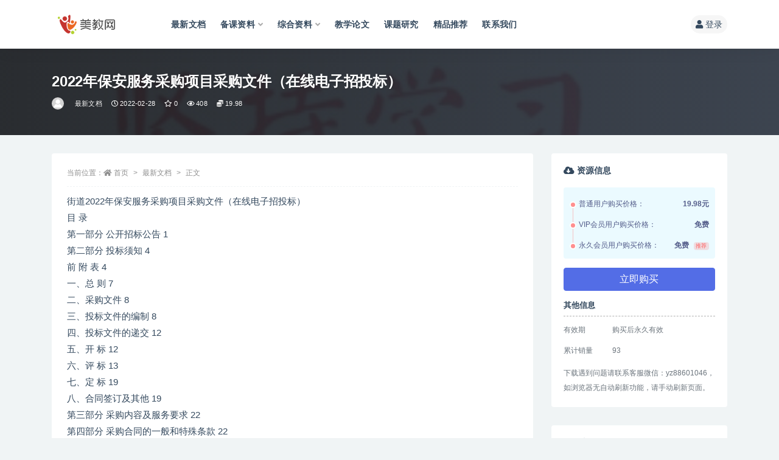

--- FILE ---
content_type: text/html; charset=UTF-8
request_url: https://www.hxzzy.cn/994.html
body_size: 15202
content:
<!doctype html>
<html lang="zh-Hans">
<head>
	<meta http-equiv="Content-Type" content="text/html; charset=UTF-8">
	<meta name="viewport" content="width=device-width, initial-scale=1, minimum-scale=1, maximum-scale=1">
	<link rel="profile" href="https://gmpg.org/xfn/11">
	<script>
var _hmt = _hmt || [];
(function() {
  var hm = document.createElement("script");
  hm.src = "https://hm.baidu.com/hm.js?e2d030f31ca125a18ed1550536a9d5fb";
  var s = document.getElementsByTagName("script")[0]; 
  s.parentNode.insertBefore(hm, s);
})();
</script>

	<title>2022年保安服务采购项目采购文件（在线电子招投标）-美教网-卓源信息技术中心</title>
<meta name='robots' content='max-image-preview:large' />
<link href="http://www.hxzzy.cn/wp-content/themes/ripro-v2-2/assets/img/favicon.png" rel="icon">
<meta name="keywords" content="最新文档,">
<meta name="description" content="街道2022年保安服务采购项目采购文件（在线电子招投标） 目 录 第一部分 公开招标公告 1 第二部分 投标须知 4 前 附 表 4 一、总 则 7 二、采购文件 8 三、投标文件的编制 8 四、投标文件的递交 12 五、开 标 12 六、">
<meta property="og:title" content="2022年保安服务采购项目采购文件（在线电子招投标）">
<meta property="og:description" content="街道2022年保安服务采购项目采购文件（在线电子招投标） 目 录 第一部分 公开招标公告 1 第二部分 投标须知 4 前 附 表 4 一、总 则 7 二、采购文件 8 三、投标文件的编制 8 四、投标文件的递交 12 五、开 标 12 六、">
<meta property="og:type" content="article">
<meta property="og:url" content="https://www.hxzzy.cn/994.html">
<meta property="og:site_name" content="美教网-卓源信息技术中心">
<meta property="og:image" content="https://hxzzy-1252315362.cos.ap-nanjing.myqcloud.com/2022/11/20221101164046-300x200.png">
<style id='wp-img-auto-sizes-contain-inline-css'>
img:is([sizes=auto i],[sizes^="auto," i]){contain-intrinsic-size:3000px 1500px}
/*# sourceURL=wp-img-auto-sizes-contain-inline-css */
</style>
<style id='wp-block-library-inline-css'>
:root{--wp-block-synced-color:#7a00df;--wp-block-synced-color--rgb:122,0,223;--wp-bound-block-color:var(--wp-block-synced-color);--wp-editor-canvas-background:#ddd;--wp-admin-theme-color:#007cba;--wp-admin-theme-color--rgb:0,124,186;--wp-admin-theme-color-darker-10:#006ba1;--wp-admin-theme-color-darker-10--rgb:0,107,160.5;--wp-admin-theme-color-darker-20:#005a87;--wp-admin-theme-color-darker-20--rgb:0,90,135;--wp-admin-border-width-focus:2px}@media (min-resolution:192dpi){:root{--wp-admin-border-width-focus:1.5px}}.wp-element-button{cursor:pointer}:root .has-very-light-gray-background-color{background-color:#eee}:root .has-very-dark-gray-background-color{background-color:#313131}:root .has-very-light-gray-color{color:#eee}:root .has-very-dark-gray-color{color:#313131}:root .has-vivid-green-cyan-to-vivid-cyan-blue-gradient-background{background:linear-gradient(135deg,#00d084,#0693e3)}:root .has-purple-crush-gradient-background{background:linear-gradient(135deg,#34e2e4,#4721fb 50%,#ab1dfe)}:root .has-hazy-dawn-gradient-background{background:linear-gradient(135deg,#faaca8,#dad0ec)}:root .has-subdued-olive-gradient-background{background:linear-gradient(135deg,#fafae1,#67a671)}:root .has-atomic-cream-gradient-background{background:linear-gradient(135deg,#fdd79a,#004a59)}:root .has-nightshade-gradient-background{background:linear-gradient(135deg,#330968,#31cdcf)}:root .has-midnight-gradient-background{background:linear-gradient(135deg,#020381,#2874fc)}:root{--wp--preset--font-size--normal:16px;--wp--preset--font-size--huge:42px}.has-regular-font-size{font-size:1em}.has-larger-font-size{font-size:2.625em}.has-normal-font-size{font-size:var(--wp--preset--font-size--normal)}.has-huge-font-size{font-size:var(--wp--preset--font-size--huge)}.has-text-align-center{text-align:center}.has-text-align-left{text-align:left}.has-text-align-right{text-align:right}.has-fit-text{white-space:nowrap!important}#end-resizable-editor-section{display:none}.aligncenter{clear:both}.items-justified-left{justify-content:flex-start}.items-justified-center{justify-content:center}.items-justified-right{justify-content:flex-end}.items-justified-space-between{justify-content:space-between}.screen-reader-text{border:0;clip-path:inset(50%);height:1px;margin:-1px;overflow:hidden;padding:0;position:absolute;width:1px;word-wrap:normal!important}.screen-reader-text:focus{background-color:#ddd;clip-path:none;color:#444;display:block;font-size:1em;height:auto;left:5px;line-height:normal;padding:15px 23px 14px;text-decoration:none;top:5px;width:auto;z-index:100000}html :where(.has-border-color){border-style:solid}html :where([style*=border-top-color]){border-top-style:solid}html :where([style*=border-right-color]){border-right-style:solid}html :where([style*=border-bottom-color]){border-bottom-style:solid}html :where([style*=border-left-color]){border-left-style:solid}html :where([style*=border-width]){border-style:solid}html :where([style*=border-top-width]){border-top-style:solid}html :where([style*=border-right-width]){border-right-style:solid}html :where([style*=border-bottom-width]){border-bottom-style:solid}html :where([style*=border-left-width]){border-left-style:solid}html :where(img[class*=wp-image-]){height:auto;max-width:100%}:where(figure){margin:0 0 1em}html :where(.is-position-sticky){--wp-admin--admin-bar--position-offset:var(--wp-admin--admin-bar--height,0px)}@media screen and (max-width:600px){html :where(.is-position-sticky){--wp-admin--admin-bar--position-offset:0px}}

/*# sourceURL=wp-block-library-inline-css */
</style><style id='global-styles-inline-css'>
:root{--wp--preset--aspect-ratio--square: 1;--wp--preset--aspect-ratio--4-3: 4/3;--wp--preset--aspect-ratio--3-4: 3/4;--wp--preset--aspect-ratio--3-2: 3/2;--wp--preset--aspect-ratio--2-3: 2/3;--wp--preset--aspect-ratio--16-9: 16/9;--wp--preset--aspect-ratio--9-16: 9/16;--wp--preset--color--black: #000000;--wp--preset--color--cyan-bluish-gray: #abb8c3;--wp--preset--color--white: #ffffff;--wp--preset--color--pale-pink: #f78da7;--wp--preset--color--vivid-red: #cf2e2e;--wp--preset--color--luminous-vivid-orange: #ff6900;--wp--preset--color--luminous-vivid-amber: #fcb900;--wp--preset--color--light-green-cyan: #7bdcb5;--wp--preset--color--vivid-green-cyan: #00d084;--wp--preset--color--pale-cyan-blue: #8ed1fc;--wp--preset--color--vivid-cyan-blue: #0693e3;--wp--preset--color--vivid-purple: #9b51e0;--wp--preset--gradient--vivid-cyan-blue-to-vivid-purple: linear-gradient(135deg,rgb(6,147,227) 0%,rgb(155,81,224) 100%);--wp--preset--gradient--light-green-cyan-to-vivid-green-cyan: linear-gradient(135deg,rgb(122,220,180) 0%,rgb(0,208,130) 100%);--wp--preset--gradient--luminous-vivid-amber-to-luminous-vivid-orange: linear-gradient(135deg,rgb(252,185,0) 0%,rgb(255,105,0) 100%);--wp--preset--gradient--luminous-vivid-orange-to-vivid-red: linear-gradient(135deg,rgb(255,105,0) 0%,rgb(207,46,46) 100%);--wp--preset--gradient--very-light-gray-to-cyan-bluish-gray: linear-gradient(135deg,rgb(238,238,238) 0%,rgb(169,184,195) 100%);--wp--preset--gradient--cool-to-warm-spectrum: linear-gradient(135deg,rgb(74,234,220) 0%,rgb(151,120,209) 20%,rgb(207,42,186) 40%,rgb(238,44,130) 60%,rgb(251,105,98) 80%,rgb(254,248,76) 100%);--wp--preset--gradient--blush-light-purple: linear-gradient(135deg,rgb(255,206,236) 0%,rgb(152,150,240) 100%);--wp--preset--gradient--blush-bordeaux: linear-gradient(135deg,rgb(254,205,165) 0%,rgb(254,45,45) 50%,rgb(107,0,62) 100%);--wp--preset--gradient--luminous-dusk: linear-gradient(135deg,rgb(255,203,112) 0%,rgb(199,81,192) 50%,rgb(65,88,208) 100%);--wp--preset--gradient--pale-ocean: linear-gradient(135deg,rgb(255,245,203) 0%,rgb(182,227,212) 50%,rgb(51,167,181) 100%);--wp--preset--gradient--electric-grass: linear-gradient(135deg,rgb(202,248,128) 0%,rgb(113,206,126) 100%);--wp--preset--gradient--midnight: linear-gradient(135deg,rgb(2,3,129) 0%,rgb(40,116,252) 100%);--wp--preset--font-size--small: 13px;--wp--preset--font-size--medium: 20px;--wp--preset--font-size--large: 36px;--wp--preset--font-size--x-large: 42px;--wp--preset--spacing--20: 0.44rem;--wp--preset--spacing--30: 0.67rem;--wp--preset--spacing--40: 1rem;--wp--preset--spacing--50: 1.5rem;--wp--preset--spacing--60: 2.25rem;--wp--preset--spacing--70: 3.38rem;--wp--preset--spacing--80: 5.06rem;--wp--preset--shadow--natural: 6px 6px 9px rgba(0, 0, 0, 0.2);--wp--preset--shadow--deep: 12px 12px 50px rgba(0, 0, 0, 0.4);--wp--preset--shadow--sharp: 6px 6px 0px rgba(0, 0, 0, 0.2);--wp--preset--shadow--outlined: 6px 6px 0px -3px rgb(255, 255, 255), 6px 6px rgb(0, 0, 0);--wp--preset--shadow--crisp: 6px 6px 0px rgb(0, 0, 0);}:where(.is-layout-flex){gap: 0.5em;}:where(.is-layout-grid){gap: 0.5em;}body .is-layout-flex{display: flex;}.is-layout-flex{flex-wrap: wrap;align-items: center;}.is-layout-flex > :is(*, div){margin: 0;}body .is-layout-grid{display: grid;}.is-layout-grid > :is(*, div){margin: 0;}:where(.wp-block-columns.is-layout-flex){gap: 2em;}:where(.wp-block-columns.is-layout-grid){gap: 2em;}:where(.wp-block-post-template.is-layout-flex){gap: 1.25em;}:where(.wp-block-post-template.is-layout-grid){gap: 1.25em;}.has-black-color{color: var(--wp--preset--color--black) !important;}.has-cyan-bluish-gray-color{color: var(--wp--preset--color--cyan-bluish-gray) !important;}.has-white-color{color: var(--wp--preset--color--white) !important;}.has-pale-pink-color{color: var(--wp--preset--color--pale-pink) !important;}.has-vivid-red-color{color: var(--wp--preset--color--vivid-red) !important;}.has-luminous-vivid-orange-color{color: var(--wp--preset--color--luminous-vivid-orange) !important;}.has-luminous-vivid-amber-color{color: var(--wp--preset--color--luminous-vivid-amber) !important;}.has-light-green-cyan-color{color: var(--wp--preset--color--light-green-cyan) !important;}.has-vivid-green-cyan-color{color: var(--wp--preset--color--vivid-green-cyan) !important;}.has-pale-cyan-blue-color{color: var(--wp--preset--color--pale-cyan-blue) !important;}.has-vivid-cyan-blue-color{color: var(--wp--preset--color--vivid-cyan-blue) !important;}.has-vivid-purple-color{color: var(--wp--preset--color--vivid-purple) !important;}.has-black-background-color{background-color: var(--wp--preset--color--black) !important;}.has-cyan-bluish-gray-background-color{background-color: var(--wp--preset--color--cyan-bluish-gray) !important;}.has-white-background-color{background-color: var(--wp--preset--color--white) !important;}.has-pale-pink-background-color{background-color: var(--wp--preset--color--pale-pink) !important;}.has-vivid-red-background-color{background-color: var(--wp--preset--color--vivid-red) !important;}.has-luminous-vivid-orange-background-color{background-color: var(--wp--preset--color--luminous-vivid-orange) !important;}.has-luminous-vivid-amber-background-color{background-color: var(--wp--preset--color--luminous-vivid-amber) !important;}.has-light-green-cyan-background-color{background-color: var(--wp--preset--color--light-green-cyan) !important;}.has-vivid-green-cyan-background-color{background-color: var(--wp--preset--color--vivid-green-cyan) !important;}.has-pale-cyan-blue-background-color{background-color: var(--wp--preset--color--pale-cyan-blue) !important;}.has-vivid-cyan-blue-background-color{background-color: var(--wp--preset--color--vivid-cyan-blue) !important;}.has-vivid-purple-background-color{background-color: var(--wp--preset--color--vivid-purple) !important;}.has-black-border-color{border-color: var(--wp--preset--color--black) !important;}.has-cyan-bluish-gray-border-color{border-color: var(--wp--preset--color--cyan-bluish-gray) !important;}.has-white-border-color{border-color: var(--wp--preset--color--white) !important;}.has-pale-pink-border-color{border-color: var(--wp--preset--color--pale-pink) !important;}.has-vivid-red-border-color{border-color: var(--wp--preset--color--vivid-red) !important;}.has-luminous-vivid-orange-border-color{border-color: var(--wp--preset--color--luminous-vivid-orange) !important;}.has-luminous-vivid-amber-border-color{border-color: var(--wp--preset--color--luminous-vivid-amber) !important;}.has-light-green-cyan-border-color{border-color: var(--wp--preset--color--light-green-cyan) !important;}.has-vivid-green-cyan-border-color{border-color: var(--wp--preset--color--vivid-green-cyan) !important;}.has-pale-cyan-blue-border-color{border-color: var(--wp--preset--color--pale-cyan-blue) !important;}.has-vivid-cyan-blue-border-color{border-color: var(--wp--preset--color--vivid-cyan-blue) !important;}.has-vivid-purple-border-color{border-color: var(--wp--preset--color--vivid-purple) !important;}.has-vivid-cyan-blue-to-vivid-purple-gradient-background{background: var(--wp--preset--gradient--vivid-cyan-blue-to-vivid-purple) !important;}.has-light-green-cyan-to-vivid-green-cyan-gradient-background{background: var(--wp--preset--gradient--light-green-cyan-to-vivid-green-cyan) !important;}.has-luminous-vivid-amber-to-luminous-vivid-orange-gradient-background{background: var(--wp--preset--gradient--luminous-vivid-amber-to-luminous-vivid-orange) !important;}.has-luminous-vivid-orange-to-vivid-red-gradient-background{background: var(--wp--preset--gradient--luminous-vivid-orange-to-vivid-red) !important;}.has-very-light-gray-to-cyan-bluish-gray-gradient-background{background: var(--wp--preset--gradient--very-light-gray-to-cyan-bluish-gray) !important;}.has-cool-to-warm-spectrum-gradient-background{background: var(--wp--preset--gradient--cool-to-warm-spectrum) !important;}.has-blush-light-purple-gradient-background{background: var(--wp--preset--gradient--blush-light-purple) !important;}.has-blush-bordeaux-gradient-background{background: var(--wp--preset--gradient--blush-bordeaux) !important;}.has-luminous-dusk-gradient-background{background: var(--wp--preset--gradient--luminous-dusk) !important;}.has-pale-ocean-gradient-background{background: var(--wp--preset--gradient--pale-ocean) !important;}.has-electric-grass-gradient-background{background: var(--wp--preset--gradient--electric-grass) !important;}.has-midnight-gradient-background{background: var(--wp--preset--gradient--midnight) !important;}.has-small-font-size{font-size: var(--wp--preset--font-size--small) !important;}.has-medium-font-size{font-size: var(--wp--preset--font-size--medium) !important;}.has-large-font-size{font-size: var(--wp--preset--font-size--large) !important;}.has-x-large-font-size{font-size: var(--wp--preset--font-size--x-large) !important;}
/*# sourceURL=global-styles-inline-css */
</style>

<style id='classic-theme-styles-inline-css'>
/*! This file is auto-generated */
.wp-block-button__link{color:#fff;background-color:#32373c;border-radius:9999px;box-shadow:none;text-decoration:none;padding:calc(.667em + 2px) calc(1.333em + 2px);font-size:1.125em}.wp-block-file__button{background:#32373c;color:#fff;text-decoration:none}
/*# sourceURL=/wp-includes/css/classic-themes.min.css */
</style>
<link rel='stylesheet' id='_ning_font_awesome_css-css' href='https://www.hxzzy.cn/wp-content/plugins/angwp/assets/fonts/font-awesome/css/font-awesome.min.css?ver=1.6.3' media='all' />
<link rel='stylesheet' id='_ning_css-css' href='https://www.hxzzy.cn/wp-content/plugins/angwp/assets/dist/angwp.bundle.js.css?ver=1.6.3' media='all' />
<link rel='stylesheet' id='spr_col_animate_css-css' href='https://www.hxzzy.cn/wp-content/plugins/angwp/include/extensions/spr_columns/assets/css/animate.min.css?ver=1.6.3' media='all' />
<link rel='stylesheet' id='spr_col_css-css' href='https://www.hxzzy.cn/wp-content/plugins/angwp/include/extensions/spr_columns/assets/css/spr_columns.css?ver=1.6.3' media='all' />
<link rel='stylesheet' id='bootstrap-css' href='https://www.hxzzy.cn/wp-content/themes/ripro-v2-2/assets/bootstrap/css/bootstrap.min.css?ver=4.6.0' media='all' />
<link rel='stylesheet' id='csf-fa5-css' href='https://cdn.jsdelivr.net/npm/@fortawesome/fontawesome-free@5.15.1/css/all.min.css?ver=5.14.0' media='all' />
<link rel='stylesheet' id='csf-fa5-v4-shims-css' href='https://cdn.jsdelivr.net/npm/@fortawesome/fontawesome-free@5.15.1/css/v4-shims.min.css?ver=5.14.0' media='all' />
<link rel='stylesheet' id='plugins-css' href='https://www.hxzzy.cn/wp-content/themes/ripro-v2-2/assets/css/plugins.css?ver=1.0.0' media='all' />
<link rel='stylesheet' id='app-css' href='https://www.hxzzy.cn/wp-content/themes/ripro-v2-2/assets/css/app.css?ver=3.2.0' media='all' />
<link rel='stylesheet' id='dark-css' href='https://www.hxzzy.cn/wp-content/themes/ripro-v2-2/assets/css/dark.css?ver=3.2.0' media='all' />
<link rel='stylesheet' id='lightGallery-css' href='https://www.hxzzy.cn/wp-content/themes/ripro-v2-2/assets/lightGallery/css/lightgallery.min.css?ver=1.10.0' media='all' />
<style id='akismet-widget-style-inline-css'>

			.a-stats {
				--akismet-color-mid-green: #357b49;
				--akismet-color-white: #fff;
				--akismet-color-light-grey: #f6f7f7;

				max-width: 350px;
				width: auto;
			}

			.a-stats * {
				all: unset;
				box-sizing: border-box;
			}

			.a-stats strong {
				font-weight: 600;
			}

			.a-stats a.a-stats__link,
			.a-stats a.a-stats__link:visited,
			.a-stats a.a-stats__link:active {
				background: var(--akismet-color-mid-green);
				border: none;
				box-shadow: none;
				border-radius: 8px;
				color: var(--akismet-color-white);
				cursor: pointer;
				display: block;
				font-family: -apple-system, BlinkMacSystemFont, 'Segoe UI', 'Roboto', 'Oxygen-Sans', 'Ubuntu', 'Cantarell', 'Helvetica Neue', sans-serif;
				font-weight: 500;
				padding: 12px;
				text-align: center;
				text-decoration: none;
				transition: all 0.2s ease;
			}

			/* Extra specificity to deal with TwentyTwentyOne focus style */
			.widget .a-stats a.a-stats__link:focus {
				background: var(--akismet-color-mid-green);
				color: var(--akismet-color-white);
				text-decoration: none;
			}

			.a-stats a.a-stats__link:hover {
				filter: brightness(110%);
				box-shadow: 0 4px 12px rgba(0, 0, 0, 0.06), 0 0 2px rgba(0, 0, 0, 0.16);
			}

			.a-stats .count {
				color: var(--akismet-color-white);
				display: block;
				font-size: 1.5em;
				line-height: 1.4;
				padding: 0 13px;
				white-space: nowrap;
			}
		
/*# sourceURL=akismet-widget-style-inline-css */
</style>
<link rel='stylesheet' id='erphpdown-css' href='https://www.hxzzy.cn/wp-content/plugins/erphpdown/static/erphpdown.css?ver=13.31' media='screen' />
<script src="https://www.hxzzy.cn/wp-content/themes/ripro-v2-2/assets/js/jquery.min.js?ver=3.5.1" id="jquery-js"></script>
<script src="https://www.hxzzy.cn/wp-content/plugins/angwp/assets/dev/js/advertising.js?ver=6.9" id="adning_dummy_advertising-js"></script>
	<style id="erphpdown-custom"></style>
	<script>window._ERPHPDOWN = {"uri":"https://www.hxzzy.cn/wp-content/plugins/erphpdown", "payment": "1", "wppay": "link", "author": "mobantu"}</script>

<!-- Ads on this site are served by Adning v1.6.3 - adning.com -->
<style></style><!-- / Adning. -->

</head>
<body class="wp-singular post-template-default single single-post postid-994 single-format-standard wp-theme-ripro-v2-2 navbar-sticky no-search with-hero hero-wide hero-shop pagination-numeric no-off-canvas sidebar-right">
<div id="app" class="site">
	
<header class="site-header">
    <div class="container">
	    <div class="navbar">
			  <div class="logo-wrapper">
          <a href="https://www.hxzzy.cn/">
        <img class="logo regular" src="https://hxzzy-1252315362.cos.ap-nanjing.myqcloud.com/2022/04/logo-1.png" alt="美教网-卓源信息技术中心">
      </a>
    
  </div> 			
			<div class="sep"></div>
			
			<nav class="main-menu d-none d-lg-block">
			<ul id="menu-%e6%88%91%e7%9a%84%e5%af%bc%e8%88%aa" class="nav-list u-plain-list"><li class="menu-item menu-item-type-taxonomy menu-item-object-category current-post-ancestor current-menu-parent current-post-parent"><a href="https://www.hxzzy.cn/zx">最新文档</a></li>
<li class="menu-item menu-item-type-taxonomy menu-item-object-category menu-item-has-children"><a href="https://www.hxzzy.cn/wenan">备课资料</a>
<ul class="sub-menu">
	<li class="menu-item menu-item-type-taxonomy menu-item-object-category"><a href="https://www.hxzzy.cn/wenan/xxsx">小学数学</a></li>
	<li class="menu-item menu-item-type-taxonomy menu-item-object-category"><a href="https://www.hxzzy.cn/xxyw">小学语文</a></li>
	<li class="menu-item menu-item-type-taxonomy menu-item-object-category"><a href="https://www.hxzzy.cn/wenan/xxyy">小学英语</a></li>
	<li class="menu-item menu-item-type-taxonomy menu-item-object-category"><a href="https://www.hxzzy.cn/wenan/zhxk">综合学科</a></li>
</ul>
</li>
<li class="menu-item menu-item-type-taxonomy menu-item-object-category menu-item-has-children"><a href="https://www.hxzzy.cn/xy">综合资料</a>
<ul class="sub-menu">
	<li class="menu-item menu-item-type-taxonomy menu-item-object-category"><a href="https://www.hxzzy.cn/xy/%e7%8f%ad%e7%ba%a7%e7%ae%a1%e7%90%86">班级管理</a></li>
	<li class="menu-item menu-item-type-taxonomy menu-item-object-category"><a href="https://www.hxzzy.cn/xy/%e8%af%ad%e6%96%87%e6%95%99%e5%ad%a6">语文教学</a></li>
	<li class="menu-item menu-item-type-taxonomy menu-item-object-category"><a href="https://www.hxzzy.cn/xy/%e6%95%b0%e5%ad%a6%e6%95%99%e5%ad%a6">数学教学</a></li>
	<li class="menu-item menu-item-type-taxonomy menu-item-object-category"><a href="https://www.hxzzy.cn/xy/%e8%8b%b1%e8%af%ad%e6%95%99%e5%ad%a6">英语教学</a></li>
	<li class="menu-item menu-item-type-taxonomy menu-item-object-category"><a href="https://www.hxzzy.cn/xy/%e7%be%8e%e6%9c%af%e6%95%99%e5%ad%a6">美术教学</a></li>
	<li class="menu-item menu-item-type-taxonomy menu-item-object-category"><a href="https://www.hxzzy.cn/xy/%e9%81%93%e5%be%b7%e4%b8%8e%e6%b3%95%e6%b2%bb">道德与法治</a></li>
</ul>
</li>
<li class="menu-item menu-item-type-taxonomy menu-item-object-category"><a href="https://www.hxzzy.cn/jiao">教学论文</a></li>
<li class="menu-item menu-item-type-taxonomy menu-item-object-category"><a href="https://www.hxzzy.cn/lwxz">课题研究</a></li>
<li class="menu-item menu-item-type-taxonomy menu-item-object-category"><a href="https://www.hxzzy.cn/tj">精品推荐</a></li>
<li class="menu-item menu-item-type-post_type menu-item-object-page"><a href="https://www.hxzzy.cn/%e8%81%94%e7%b3%bb%e6%88%91%e4%bb%ac">联系我们</a></li>
</ul>			</nav>
			
			<div class="actions">
				
				
				
				                
				<!-- user navbar dropdown  -->
		        				<a class="login-btn navbar-button ml-2" rel="nofollow noopener noreferrer" href="#"><i class="fa fa-user mr-1"></i>登录</a>
								<!-- user navbar dropdown -->

                
		        <div class="burger"></div>

		        
		    </div>
		    
	    </div>
    </div>
</header>

<div class="header-gap"></div>


<div class="hero lazyload visible" data-bg="https://hxzzy-1252315362.cos.ap-nanjing.myqcloud.com/2022/11/20221101164046-300x200.png">
<div class="container"><header class="entry-header">
<h1 class="entry-title">2022年保安服务采购项目采购文件（在线电子招投标）</h1>          <div class="entry-meta">
            
                          <span class="meta-author">
                <a href="https://www.hxzzy.cn/author/chenzi" title="chenzi"><img alt='' data-src='//www.hxzzy.cn/wp-content/themes/ripro-v2-2/assets/img/avatar.png' class='lazyload avatar avatar-96 photo' height='96' width='96' />                </a>
              </span>
                          <span class="meta-category">
                <a href="https://www.hxzzy.cn/zx" rel="category">最新文档</a>
              </span>
                          <span class="meta-date">
                  <time datetime="2022-02-28T20:19:25+08:00">
                    <i class="fa fa-clock-o"></i>
                    2022-02-28                  </time>
              </span>
                            <span class="meta-favnum"><i class="far fa-star"></i> 0</span>
                            <span class="meta-views"><i class="fa fa-eye"></i> 408</span>
            <span class="meta-shhop-icon"><i class="fas fa-coins"></i> 19.98</span>                <span class="meta-edit"></span>
            

          </div>
        </header>
</div></div>	<main id="main" role="main" class="site-content">
<div class="container">
	<div class="row">
		<div class="content-column col-lg-9">
			<div class="content-area">
				<article id="post-994" class="article-content post-994 post type-post status-publish format-standard hentry category-zx">

  <div class="container">
        <div class="article-crumb"><ol class="breadcrumb">当前位置：<li class="home"><i class="fa fa-home"></i> <a href="https://www.hxzzy.cn">首页</a></li><li><a href="https://www.hxzzy.cn/zx">最新文档</a></li><li class="active">正文</li></ol></div>
    
    
    <div class="pt-0 d-none d-block d-xl-none d-lg-none"><aside id="header-widget-shop-down" class="widget-area"><p></p></aside></div>  
    <div class="entry-wrapper">
            <div class="entry-content u-text-format u-clearfix">
        <p>街道2022年保安服务采购项目采购文件（在线电子招投标）<br />
目    录<br />
第一部分 公开招标公告	1<br />
第二部分 投标须知	4<br />
前 附 表	4<br />
一、总 则	7<br />
二、采购文件	8<br />
三、投标文件的编制	8<br />
四、投标文件的递交	12<br />
五、开 标	12<br />
六、评 标	13<br />
七、定 标	19<br />
八、合同签订及其他	19<br />
第三部分 采购内容及服务要求	22<br />
第四部分 采购合同的一般和特殊条款	22<br />
第五部分 投标文件有关格式范例	29<br />
资格文件	30<br />
商务技术文件	37<br />
报价文件	39<br />
第三部分 采购内容及服务要求<br />
一、项目概况<br />
为全面提升辖区环境秩序管控水平，推进平安建设，及时应对处置突发状况，保障辖区社会治安环境稳定，通过政府购买服务的形式，聘请专业的保安队伍进行相关工作。<br />
二、服务范围<br />
1、保安服务场所：转塘街道办事处辖区管辖范围。<br />
2、聘用巡防保安员66名（交通巡查2名，集镇管理15名，环境整治巡查21名，数字指挥中心22名，喊潮2名，协助河道巡查4名）。街道后勤保安员25名（街道特勤保安员6名，街道大楼安保15名（含4名消控操作员），之江税务1名，文化站1名，行政服务中心2名）。疫情防控保安8名（公服办信息员3名，启航酒店5名）。拆违巡查员7名。共计106名。全年经费8940000元整（该经费包括106名保安员人员经费、30辆电动汽车全年租赁费用）。除正常休假人员外，确保岗位人员不缺岗。<br />
3、因转塘街道拆违、交通、城市管理工作需要，全年还需租赁电动汽车30辆，用于人员巡逻使用。<br />
4、本服务项目投标总价包含人员工资、加班费、各种社会保险、劳保、福利、食宿、交通、巡防车辆设备、巡防服务费用、利润、税金等为完成服务期内保安服务所涉及的全部费用。若采购人需要保安员临时加班，由采购人依法例行支付加班加时工资或安排同等时间补休，遇有抢险救灾等特殊情况除外。<br />
工作岗位如下：</p>
<div class="post-note alert alert-warning mt-2" role="alert"><small><strong>声明：</strong>本站部分文章来自互联网公开内容，如若本站内容侵犯了原著者的合法权益，可联系我们（微信：yz88601046）进行处理。</small></div>
      </div>
          </div>
    

  </div>
</article>

<div class="entry-navigation">
	<div class="row">
            	<div class="col-lg-6 col-12">
            <a class="entry-page-prev" href="https://www.hxzzy.cn/991.html" title="互联网云资源租赁公开招标文件">
                <div class="entry-page-icon"><i class="fas fa-arrow-left"></i></div>
                <div class="entry-page-info">
                    <span class="d-block rnav">上一篇</span>
                    <span class="d-block title">互联网云资源租赁公开招标文件</span>
                </div>
            </a> 
        </div>
                    	<div class="col-lg-6 col-12">
            <a class="entry-page-next" href="https://www.hxzzy.cn/996.html" title="安防设备采购项目招标文件">
                <div class="entry-page-info">
                    <span class="d-block rnav">下一篇</span>
                    <span class="d-block title">安防设备采购项目招标文件</span>
                </div>
                <div class="entry-page-icon"><i class="fas fa-arrow-right"></i></div>
            </a>
        </div>
            </div>
</div>    <div class="related-posts">
        <h3 class="u-border-title">相关文章</h3>
        <div class="row">
                      <div class="col-lg-6 col-12">
              <article id="post-5722" class="post post-list post-5722 type-post status-publish format-standard hentry category-zx">
                  <div class="entry-media"><div class="placeholder" style="padding-bottom: 66.666666666667%"><a target="_blank" href="https://www.hxzzy.cn/5722.html" title="从申报到结题的思考" rel="nofollow noopener noreferrer"><img class="lazyload" data-src="https://hxzzy-1252315362.cos.ap-nanjing.myqcloud.com/2022/11/20221101164154-300x200.png?imageView2/1/w/300/h/200/q/85" src="http://www.hxzzy.cn/wp-content/themes/ripro-v2-2/assets/img/thumb-ing.gif" alt="从申报到结题的思考" /></a></div></div>                  <div class="entry-wrapper">
                    <header class="entry-header"><h2 class="entry-title"><a target="_blank" href="https://www.hxzzy.cn/5722.html" title="从申报到结题的思考" rel="bookmark">从申报到结题的思考</a></h2></header>
                                        <div class="entry-footer">          <div class="entry-meta">
            
                          <span class="meta-category">
                <a href="https://www.hxzzy.cn/zx" rel="category">最新文档</a>
              </span>
                          <span class="meta-date">
                  <time datetime="2025-03-14T16:41:42+08:00">
                    <i class="fa fa-clock-o"></i>
                    2025-03-14                  </time>
              </span>
                            <span class="meta-views"><i class="fa fa-eye"></i> 86</span>
            

          </div>
        </div>
                                    </div>
            </article>
          </div>
                      <div class="col-lg-6 col-12">
              <article id="post-5711" class="post post-list post-5711 type-post status-publish format-standard hentry category-zx">
                  <div class="entry-media"><div class="placeholder" style="padding-bottom: 66.666666666667%"><a target="_blank" href="https://www.hxzzy.cn/5711.html" title="数学教学与思维训练的实践与反思" rel="nofollow noopener noreferrer"><img class="lazyload" data-src="https://hxzzy-1252315362.cos.ap-nanjing.myqcloud.com/2022/02/009-300x200.jpg?imageView2/1/w/300/h/200/q/85" src="http://www.hxzzy.cn/wp-content/themes/ripro-v2-2/assets/img/thumb-ing.gif" alt="数学教学与思维训练的实践与反思" /></a></div></div>                  <div class="entry-wrapper">
                    <header class="entry-header"><h2 class="entry-title"><a target="_blank" href="https://www.hxzzy.cn/5711.html" title="数学教学与思维训练的实践与反思" rel="bookmark">数学教学与思维训练的实践与反思</a></h2></header>
                                        <div class="entry-footer">          <div class="entry-meta">
            
                          <span class="meta-category">
                <a href="https://www.hxzzy.cn/zx" rel="category">最新文档</a>
              </span>
                          <span class="meta-date">
                  <time datetime="2025-03-13T17:02:35+08:00">
                    <i class="fa fa-clock-o"></i>
                    2025-03-13                  </time>
              </span>
                            <span class="meta-views"><i class="fa fa-eye"></i> 114</span>
            

          </div>
        </div>
                                    </div>
            </article>
          </div>
                      <div class="col-lg-6 col-12">
              <article id="post-5709" class="post post-list post-5709 type-post status-publish format-standard hentry category-zx">
                  <div class="entry-media"><div class="placeholder" style="padding-bottom: 66.666666666667%"><a target="_blank" href="https://www.hxzzy.cn/5709.html" title="探究式学习在英语教学中的应用——以“Mike’s Family Life on Sunday”为例" rel="nofollow noopener noreferrer"><img class="lazyload" data-src="https://hxzzy-1252315362.cos.ap-nanjing.myqcloud.com/2022/11/20221101164215-1-300x200.png?imageView2/1/w/300/h/200/q/85" src="http://www.hxzzy.cn/wp-content/themes/ripro-v2-2/assets/img/thumb-ing.gif" alt="探究式学习在英语教学中的应用——以“Mike’s Family Life on Sunday”为例" /></a></div></div>                  <div class="entry-wrapper">
                    <header class="entry-header"><h2 class="entry-title"><a target="_blank" href="https://www.hxzzy.cn/5709.html" title="探究式学习在英语教学中的应用——以“Mike’s Family Life on Sunday”为例" rel="bookmark">探究式学习在英语教学中的应用——以“Mike’s Family Life on Sunday”为例</a></h2></header>
                                        <div class="entry-footer">          <div class="entry-meta">
            
                          <span class="meta-category">
                <a href="https://www.hxzzy.cn/zx" rel="category">最新文档</a>
              </span>
                          <span class="meta-date">
                  <time datetime="2025-03-13T16:58:40+08:00">
                    <i class="fa fa-clock-o"></i>
                    2025-03-13                  </time>
              </span>
                            <span class="meta-views"><i class="fa fa-eye"></i> 90</span>
            

          </div>
        </div>
                                    </div>
            </article>
          </div>
                      <div class="col-lg-6 col-12">
              <article id="post-5707" class="post post-list post-5707 type-post status-publish format-standard hentry category-zx">
                  <div class="entry-media"><div class="placeholder" style="padding-bottom: 66.666666666667%"><a target="_blank" href="https://www.hxzzy.cn/5707.html" title="基于多维度评价的中小学教师教学能力提升研究" rel="nofollow noopener noreferrer"><img class="lazyload" data-src="https://hxzzy-1252315362.cos.ap-nanjing.myqcloud.com/2022/11/0221101164444.png?imageView2/1/w/300/h/200/q/85" src="http://www.hxzzy.cn/wp-content/themes/ripro-v2-2/assets/img/thumb-ing.gif" alt="基于多维度评价的中小学教师教学能力提升研究" /></a></div></div>                  <div class="entry-wrapper">
                    <header class="entry-header"><h2 class="entry-title"><a target="_blank" href="https://www.hxzzy.cn/5707.html" title="基于多维度评价的中小学教师教学能力提升研究" rel="bookmark">基于多维度评价的中小学教师教学能力提升研究</a></h2></header>
                                        <div class="entry-footer">          <div class="entry-meta">
            
                          <span class="meta-category">
                <a href="https://www.hxzzy.cn/zx" rel="category">最新文档</a>
              </span>
                          <span class="meta-date">
                  <time datetime="2025-03-13T16:54:07+08:00">
                    <i class="fa fa-clock-o"></i>
                    2025-03-13                  </time>
              </span>
                            <span class="meta-views"><i class="fa fa-eye"></i> 83</span>
            

          </div>
        </div>
                                    </div>
            </article>
          </div>
                  </div>
    </div>

			</div>
		</div>
					<div class="sidebar-column col-lg-3">
				<aside id="secondary" class="widget-area">
	<div id="ripro_v2_shop_down-2" class="widget ripro-v2-widget-shop-down"><div class="price"><h3><i class="fas fa-cloud-download-alt mr-1"></i>资源信息</h3></div><ul class="pricing-options"><li><span>普通用户购买价格：</span><b>19.98元</b></li><li><span>VIP会员用户购买价格：</span><b>免费</b></li><li><span>永久会员用户购买价格：</span><b>免费<small class="badge badge-danger-lighten ml-2">推荐</small></b></li></ul><button type="button" class="btn btn-block btn-primary mb-3 click-pay-post" data-postid="994" data-nonce="8db6185c39" data-price="19.98">立即购买</button><div class="down-info"><h5>其他信息</h5><ul class="infos"><li><p class="data-label">有效期</p><p class="info">购买后永久有效</p></li><li><p class="data-label">累计销量</p><p class="info">93</p></li></ul></div><div class="down-help mt-2 small text-muted">下载遇到问题请联系客服微信：yz88601046，如浏览器无自动刷新功能，请手动刷新页面。</div></div><div id="categories-3" class="widget widget_categories"><h5 class="widget-title">分类</h5>
			<ul>
					<li class="cat-item cat-item-5"><a href="https://www.hxzzy.cn/wenan">备课资料</a> (38)
<ul class='children'>
	<li class="cat-item cat-item-34"><a href="https://www.hxzzy.cn/wenan/xxsx">小学数学</a> (12)
</li>
	<li class="cat-item cat-item-36"><a href="https://www.hxzzy.cn/wenan/xxyy">小学英语</a> (20)
</li>
	<li class="cat-item cat-item-38"><a href="https://www.hxzzy.cn/wenan/zhxk">综合学科</a> (6)
</li>
</ul>
</li>
	<li class="cat-item cat-item-31"><a href="https://www.hxzzy.cn/xxyw">小学语文</a> (15)
<ul class='children'>
	<li class="cat-item cat-item-68"><a href="https://www.hxzzy.cn/xxyw/%e5%a4%87%e8%af%be%e8%b5%84%e6%96%99">备课资料</a> (13)
</li>
	<li class="cat-item cat-item-69"><a href="https://www.hxzzy.cn/xxyw/%e5%a4%a7%e5%8d%95%e5%85%83%e6%95%99%e5%ad%a6">大单元教学</a> (2)
</li>
</ul>
</li>
	<li class="cat-item cat-item-2"><a href="https://www.hxzzy.cn/jiao">教学论文</a> (104)
</li>
	<li class="cat-item cat-item-12"><a href="https://www.hxzzy.cn/zx">最新文档</a> (1,467)
<ul class='children'>
	<li class="cat-item cat-item-71"><a href="https://www.hxzzy.cn/zx/%e5%b0%8f%e5%ad%a6%e6%95%b0%e5%ad%a6">小学数学</a> (4)
</li>
	<li class="cat-item cat-item-70"><a href="https://www.hxzzy.cn/zx/%e5%b0%8f%e5%ad%a6%e8%af%ad%e6%96%87">小学语文</a> (5)
</li>
</ul>
</li>
	<li class="cat-item cat-item-1"><a href="https://www.hxzzy.cn/uncategorized">未分类</a> (51)
</li>
	<li class="cat-item cat-item-11"><a href="https://www.hxzzy.cn/tj">精品推荐</a> (25)
</li>
	<li class="cat-item cat-item-6"><a href="https://www.hxzzy.cn/xy">综合资料</a> (98)
<ul class='children'>
	<li class="cat-item cat-item-54"><a href="https://www.hxzzy.cn/xy/%e4%bd%93%e8%82%b2%e6%95%99%e5%ad%a6">体育教学</a> (4)
</li>
	<li class="cat-item cat-item-46"><a href="https://www.hxzzy.cn/xy/%e6%95%b0%e5%ad%a6%e6%95%99%e5%ad%a6">数学教学</a> (8)
</li>
	<li class="cat-item cat-item-50"><a href="https://www.hxzzy.cn/xy/%e7%8f%ad%e7%ba%a7%e7%ae%a1%e7%90%86">班级管理</a> (14)
</li>
	<li class="cat-item cat-item-47"><a href="https://www.hxzzy.cn/xy/%e7%be%8e%e6%9c%af%e6%95%99%e5%ad%a6">美术教学</a> (3)
</li>
	<li class="cat-item cat-item-48"><a href="https://www.hxzzy.cn/xy/%e8%8b%b1%e8%af%ad%e6%95%99%e5%ad%a6">英语教学</a> (10)
</li>
	<li class="cat-item cat-item-45"><a href="https://www.hxzzy.cn/xy/%e8%af%ad%e6%96%87%e6%95%99%e5%ad%a6">语文教学</a> (13)
</li>
	<li class="cat-item cat-item-49"><a href="https://www.hxzzy.cn/xy/%e9%81%93%e5%be%b7%e4%b8%8e%e6%b3%95%e6%b2%bb">道德与法治</a> (3)
</li>
</ul>
</li>
	<li class="cat-item cat-item-21"><a href="https://www.hxzzy.cn/lwxz">课题研究</a> (177)
</li>
			</ul>

			</div><div id="ripro_v2_widget_post_item-2" class="widget ripro_v2-widget-post">        <div class="list"> 
                                <article id="post-2913" class="post post-list post-2913 type-post status-publish format-standard hentry category-tj category-xy">
                      <div class="entry-media"><div class="placeholder" style="padding-bottom: 66.666666666667%"><a target="_blank" href="https://www.hxzzy.cn/2913.html" title="2022小学语文新课标培训PPT" rel="nofollow noopener noreferrer"><img class="lazyload" data-src="https://hxzzy-1252315362.cos.ap-nanjing.myqcloud.com/2022/07/O1CN01NNRe9Y21P3j2tntKg_23306976.jpg?imageView2/1/w/300/h/200/q/85" src="http://www.hxzzy.cn/wp-content/themes/ripro-v2-2/assets/img/thumb-ing.gif" alt="2022小学语文新课标培训PPT" /></a></div></div>                      <div class="entry-wrapper">
                        <header class="entry-header">
                          <h2 class="entry-title"><a target="_blank" href="https://www.hxzzy.cn/2913.html" title="2022小学语文新课标培训PPT" rel="bookmark">2022小学语文新课标培训PPT</a></h2>                        </header>
                        <div class="entry-footer">          <div class="entry-meta">
            
                          <span class="meta-date">
                  <time datetime="2022-08-17T15:56:08+08:00">
                    <i class="fa fa-clock-o"></i>
                    2022-08-17                  </time>
              </span>
            <span class="meta-shhop-icon"><i class="fas fa-coins"></i> 9.98</span>

          </div>
        </div>
                    </div>
                </article>
                                <article id="post-2596" class="post post-list post-2596 type-post status-publish format-standard hentry category-zx category-tj">
                      <div class="entry-media"><div class="placeholder" style="padding-bottom: 66.666666666667%"><a target="_blank" href="https://www.hxzzy.cn/2596.html" title="《义务教育道德与法治课程标准（2022年版）》解读PPT" rel="nofollow noopener noreferrer"><img class="lazyload" data-src="https://hxzzy-1252315362.cos.ap-nanjing.myqcloud.com/2022/07/微信图片_20220820102959.png?imageView2/1/w/300/h/200/q/85" src="http://www.hxzzy.cn/wp-content/themes/ripro-v2-2/assets/img/thumb-ing.gif" alt="《义务教育道德与法治课程标准（2022年版）》解读PPT" /></a></div></div>                      <div class="entry-wrapper">
                        <header class="entry-header">
                          <h2 class="entry-title"><a target="_blank" href="https://www.hxzzy.cn/2596.html" title="《义务教育道德与法治课程标准（2022年版）》解读PPT" rel="bookmark">《义务教育道德与法治课程标准（2022年版）》解读PPT</a></h2>                        </header>
                        <div class="entry-footer">          <div class="entry-meta">
            
                          <span class="meta-date">
                  <time datetime="2022-07-21T10:59:13+08:00">
                    <i class="fa fa-clock-o"></i>
                    2022-07-21                  </time>
              </span>
            <span class="meta-shhop-icon"><i class="fas fa-coins"></i> 9.98</span>

          </div>
        </div>
                    </div>
                </article>
                                <article id="post-2552" class="post post-list post-2552 type-post status-publish format-standard hentry category-tj">
                      <div class="entry-media"><div class="placeholder" style="padding-bottom: 66.666666666667%"><a target="_blank" href="https://www.hxzzy.cn/2552.html" title="《义务教育历史课程标准（2022年版）》新课标解读ppt" rel="nofollow noopener noreferrer"><img class="lazyload" data-src="https://hxzzy-1252315362.cos.ap-nanjing.myqcloud.com/2022/07/微信图片_20220818090358.png?imageView2/1/w/300/h/200/q/85" src="http://www.hxzzy.cn/wp-content/themes/ripro-v2-2/assets/img/thumb-ing.gif" alt="《义务教育历史课程标准（2022年版）》新课标解读ppt" /></a></div></div>                      <div class="entry-wrapper">
                        <header class="entry-header">
                          <h2 class="entry-title"><a target="_blank" href="https://www.hxzzy.cn/2552.html" title="《义务教育历史课程标准（2022年版）》新课标解读ppt" rel="bookmark">《义务教育历史课程标准（2022年版）》新课标解读ppt</a></h2>                        </header>
                        <div class="entry-footer">          <div class="entry-meta">
            
                          <span class="meta-date">
                  <time datetime="2022-07-19T11:26:23+08:00">
                    <i class="fa fa-clock-o"></i>
                    2022-07-19                  </time>
              </span>
            <span class="meta-shhop-icon"><i class="fas fa-coins"></i> 9.98</span>

          </div>
        </div>
                    </div>
                </article>
                                <article id="post-2550" class="post post-list post-2550 type-post status-publish format-standard hentry category-tj category-xy">
                      <div class="entry-media"><div class="placeholder" style="padding-bottom: 66.666666666667%"><a target="_blank" href="https://www.hxzzy.cn/2550.html" title="《义务教育生物课程标准（2022年版）》新课标解读ppt" rel="nofollow noopener noreferrer"><img class="lazyload" data-src="https://hxzzy-1252315362.cos.ap-nanjing.myqcloud.com/2022/07/08.-《义务教育生物课程标准（2022年版）》PPT_05.jpg?imageView2/1/w/300/h/200/q/85" src="http://www.hxzzy.cn/wp-content/themes/ripro-v2-2/assets/img/thumb-ing.gif" alt="《义务教育生物课程标准（2022年版）》新课标解读ppt" /></a></div></div>                      <div class="entry-wrapper">
                        <header class="entry-header">
                          <h2 class="entry-title"><a target="_blank" href="https://www.hxzzy.cn/2550.html" title="《义务教育生物课程标准（2022年版）》新课标解读ppt" rel="bookmark">《义务教育生物课程标准（2022年版）》新课标解读ppt</a></h2>                        </header>
                        <div class="entry-footer">          <div class="entry-meta">
            
                          <span class="meta-date">
                  <time datetime="2022-07-19T11:23:24+08:00">
                    <i class="fa fa-clock-o"></i>
                    2022-07-19                  </time>
              </span>
            <span class="meta-shhop-icon"><i class="fas fa-coins"></i> 9.98</span>

          </div>
        </div>
                    </div>
                </article>
                                <article id="post-2547" class="post post-list post-2547 type-post status-publish format-standard hentry category-tj">
                      <div class="entry-media"><div class="placeholder" style="padding-bottom: 66.666666666667%"><a target="_blank" href="https://www.hxzzy.cn/2547.html" title="《义务教育地理课程标准（2022年版）》新课标解读ppt" rel="nofollow noopener noreferrer"><img class="lazyload" data-src="https://hxzzy-1252315362.cos.ap-nanjing.myqcloud.com/2022/07/微信图片_20220815163712.png?imageView2/1/w/300/h/200/q/85" src="http://www.hxzzy.cn/wp-content/themes/ripro-v2-2/assets/img/thumb-ing.gif" alt="《义务教育地理课程标准（2022年版）》新课标解读ppt" /></a></div></div>                      <div class="entry-wrapper">
                        <header class="entry-header">
                          <h2 class="entry-title"><a target="_blank" href="https://www.hxzzy.cn/2547.html" title="《义务教育地理课程标准（2022年版）》新课标解读ppt" rel="bookmark">《义务教育地理课程标准（2022年版）》新课标解读ppt</a></h2>                        </header>
                        <div class="entry-footer">          <div class="entry-meta">
            
                          <span class="meta-date">
                  <time datetime="2022-07-19T11:21:54+08:00">
                    <i class="fa fa-clock-o"></i>
                    2022-07-19                  </time>
              </span>
            <span class="meta-shhop-icon"><i class="fas fa-coins"></i> 9.98</span>

          </div>
        </div>
                    </div>
                </article>
                                <article id="post-2472" class="post post-list post-2472 type-post status-publish format-standard hentry category-tj category-xy">
                      <div class="entry-media"><div class="placeholder" style="padding-bottom: 66.666666666667%"><a target="_blank" href="https://www.hxzzy.cn/2472.html" title="《义务教育物理课程标准（2022年版）》新课标解读PPT" rel="nofollow noopener noreferrer"><img class="lazyload" data-src="https://hxzzy-1252315362.cos.ap-nanjing.myqcloud.com/2022/07/《义务教育物理课程标准（2022年版）》全文解读PPT《义务教育物理课程标准（2022年版）》解读PPT《义务教育物理课程标准（2022年版）》详解学习PPT_01.jpg?imageView2/1/w/300/h/200/q/85" src="http://www.hxzzy.cn/wp-content/themes/ripro-v2-2/assets/img/thumb-ing.gif" alt="《义务教育物理课程标准（2022年版）》新课标解读PPT" /></a></div></div>                      <div class="entry-wrapper">
                        <header class="entry-header">
                          <h2 class="entry-title"><a target="_blank" href="https://www.hxzzy.cn/2472.html" title="《义务教育物理课程标准（2022年版）》新课标解读PPT" rel="bookmark">《义务教育物理课程标准（2022年版）》新课标解读PPT</a></h2>                        </header>
                        <div class="entry-footer">          <div class="entry-meta">
            
                          <span class="meta-date">
                  <time datetime="2022-07-15T09:25:59+08:00">
                    <i class="fa fa-clock-o"></i>
                    2022-07-15                  </time>
              </span>
            <span class="meta-shhop-icon"><i class="fas fa-coins"></i> 9.98</span>

          </div>
        </div>
                    </div>
                </article>
                                <article id="post-2470" class="post post-list post-2470 type-post status-publish format-standard hentry category-tj category-xy">
                      <div class="entry-media"><div class="placeholder" style="padding-bottom: 66.666666666667%"><a target="_blank" href="https://www.hxzzy.cn/2470.html" title="2022版化学新课标解读PPT" rel="nofollow noopener noreferrer"><img class="lazyload" data-src="https://hxzzy-1252315362.cos.ap-nanjing.myqcloud.com/2022/07/微信图片_20220820113804.png?imageView2/1/w/300/h/200/q/85" src="http://www.hxzzy.cn/wp-content/themes/ripro-v2-2/assets/img/thumb-ing.gif" alt="2022版化学新课标解读PPT" /></a></div></div>                      <div class="entry-wrapper">
                        <header class="entry-header">
                          <h2 class="entry-title"><a target="_blank" href="https://www.hxzzy.cn/2470.html" title="2022版化学新课标解读PPT" rel="bookmark">2022版化学新课标解读PPT</a></h2>                        </header>
                        <div class="entry-footer">          <div class="entry-meta">
            
                          <span class="meta-date">
                  <time datetime="2022-07-15T09:15:03+08:00">
                    <i class="fa fa-clock-o"></i>
                    2022-07-15                  </time>
              </span>
            <span class="meta-shhop-icon"><i class="fas fa-coins"></i> 9.98</span>

          </div>
        </div>
                    </div>
                </article>
                                <article id="post-2195" class="post post-list post-2195 type-post status-publish format-standard has-post-thumbnail hentry category-zx category-tj">
                      <div class="entry-media"><div class="placeholder" style="padding-bottom: 66.666666666667%"><a target="_blank" href="https://www.hxzzy.cn/2195.html" title="2022年版《义务教育数学课程标准》测试卷试题库（含答案）" rel="nofollow noopener noreferrer"><img class="lazyload" data-src="https://hxzzy-1252315362.cos.ap-nanjing.myqcloud.com/2022/02/005-300x200.jpg?imageView2/1/w/300/h/200/q/85" src="http://www.hxzzy.cn/wp-content/themes/ripro-v2-2/assets/img/thumb-ing.gif" alt="2022年版《义务教育数学课程标准》测试卷试题库（含答案）" /></a></div></div>                      <div class="entry-wrapper">
                        <header class="entry-header">
                          <h2 class="entry-title"><a target="_blank" href="https://www.hxzzy.cn/2195.html" title="2022年版《义务教育数学课程标准》测试卷试题库（含答案）" rel="bookmark">2022年版《义务教育数学课程标准》测试卷试题库（含答案）</a></h2>                        </header>
                        <div class="entry-footer">          <div class="entry-meta">
            
                          <span class="meta-date">
                  <time datetime="2022-06-29T12:04:19+08:00">
                    <i class="fa fa-clock-o"></i>
                    2022-06-29                  </time>
              </span>
            <span class="meta-shhop-icon"><i class="fas fa-coins"></i> 9.98</span>

          </div>
        </div>
                    </div>
                </article>
                                <article id="post-2076" class="post post-list post-2076 type-post status-publish format-standard hentry category-tj category-lwxz">
                      <div class="entry-media"><div class="placeholder" style="padding-bottom: 66.666666666667%"><a target="_blank" href="https://www.hxzzy.cn/2076.html" title="课题开题报告范例：课题创新点及研究价值" rel="nofollow noopener noreferrer"><img class="lazyload" data-src="https://hxzzy-1252315362.cos.ap-nanjing.myqcloud.com/2022/03/20220721214005.png?imageView2/1/w/300/h/200/q/85" src="http://www.hxzzy.cn/wp-content/themes/ripro-v2-2/assets/img/thumb-ing.gif" alt="课题开题报告范例：课题创新点及研究价值" /></a></div></div>                      <div class="entry-wrapper">
                        <header class="entry-header">
                          <h2 class="entry-title"><a target="_blank" href="https://www.hxzzy.cn/2076.html" title="课题开题报告范例：课题创新点及研究价值" rel="bookmark">课题开题报告范例：课题创新点及研究价值</a></h2>                        </header>
                        <div class="entry-footer">          <div class="entry-meta">
            
                          <span class="meta-date">
                  <time datetime="2022-06-13T12:19:26+08:00">
                    <i class="fa fa-clock-o"></i>
                    2022-06-13                  </time>
              </span>
            <span class="meta-shhop-icon"><i class="fas fa-coins"></i> 29.98</span>

          </div>
        </div>
                    </div>
                </article>
                                <article id="post-1626" class="post post-list post-1626 type-post status-publish format-standard hentry category-jiao category-tj">
                      <div class="entry-media"><div class="placeholder" style="padding-bottom: 66.666666666667%"><a target="_blank" href="https://www.hxzzy.cn/1626.html" title="《义务教育英语课程标准（2022年版）》新变化对比解读" rel="nofollow noopener noreferrer"><img class="lazyload" data-src="https://hxzzy-1252315362.cos.ap-nanjing.myqcloud.com/2022/04/《义务教育英语课程标准（2022年版）》2022版英语新课标全文解读学习PPT义务教育英语课程标准（2022年版）新修订对比解读PPT2022英语新课标PPT_08.png?imageView2/1/w/300/h/200/q/85" src="http://www.hxzzy.cn/wp-content/themes/ripro-v2-2/assets/img/thumb-ing.gif" alt="《义务教育英语课程标准（2022年版）》新变化对比解读" /></a></div></div>                      <div class="entry-wrapper">
                        <header class="entry-header">
                          <h2 class="entry-title"><a target="_blank" href="https://www.hxzzy.cn/1626.html" title="《义务教育英语课程标准（2022年版）》新变化对比解读" rel="bookmark">《义务教育英语课程标准（2022年版）》新变化对比解读</a></h2>                        </header>
                        <div class="entry-footer">          <div class="entry-meta">
            
                          <span class="meta-date">
                  <time datetime="2022-04-27T11:55:38+08:00">
                    <i class="fa fa-clock-o"></i>
                    2022-04-27                  </time>
              </span>
            <span class="meta-shhop-icon"><i class="fas fa-coins"></i> 9.98</span>

          </div>
        </div>
                    </div>
                </article>
                      </div>
        </div>
		<div id="recent-posts-2" class="widget widget_recent_entries">
		<h5 class="widget-title">近期文章</h5>
		<ul>
											<li>
					<a href="https://www.hxzzy.cn/5722.html">从申报到结题的思考</a>
									</li>
											<li>
					<a href="https://www.hxzzy.cn/5711.html">数学教学与思维训练的实践与反思</a>
									</li>
											<li>
					<a href="https://www.hxzzy.cn/5709.html">探究式学习在英语教学中的应用——以“Mike’s Family Life on Sunday”为例</a>
									</li>
											<li>
					<a href="https://www.hxzzy.cn/5707.html">基于多维度评价的中小学教师教学能力提升研究</a>
									</li>
											<li>
					<a href="https://www.hxzzy.cn/5705.html">“双减”背景下的学科课题研究：从选题到结题的思考与实践</a>
									</li>
											<li>
					<a href="https://www.hxzzy.cn/5703.html">中小学教师教研课题申报指南：五步攻克立项关键点</a>
									</li>
											<li>
					<a href="https://www.hxzzy.cn/5700.html">如何设计跨学科课题？</a>
									</li>
											<li>
					<a href="https://www.hxzzy.cn/5698.html">迈向2025：中小学学科课题研究的创新与实践</a>
									</li>
											<li>
					<a href="https://www.hxzzy.cn/5696.html">省级课题选题指南：447个中小学课题名称的灵感源泉</a>
									</li>
											<li>
					<a href="https://www.hxzzy.cn/5694.html">中小学数学教学创新：基于数字化工具的课题研究与实践</a>
									</li>
					</ul>

		</div></aside><!-- #secondary -->
			</div>
			</div>
</div>
	</main><!-- #main -->
	
	<footer class="site-footer">
		<div class="footer-widget d-none d-lg-block">
    <div class="container">
	    <div class="row">
	        <div class="col-lg-3 col-md">
	            <div class="footer-info">
	                <div class="logo mb-2">
	                    <img class="logo" src="https://hxzzy-1252315362.cos.ap-nanjing.myqcloud.com/2022/04/logo-1.png" alt="美教网-卓源信息技术中心">
	                </div>
	                <p class="desc mb-0">一个专注中小学教师、课题、教学设计等，定期推送优秀参考文章、投稿和参赛资讯。包含小学、中学、幼儿园的语文、数学、英语、等各个学科教学研究课题、教学设计。</p>
	            </div>
	        </div>
	        <div class="col-lg-9 col-auto widget-warp">
	        	<div class="d-flex justify-content-xl-between">
	            	<div id="media_image-3" class="widget widget_media_image"><h5 class="widget-title">关注美教网公众号</h5><img width="258" height="258" src="https://hxzzy-1252315362.cos.ap-nanjing.myqcloud.com/2022/07/qrcode_for_gh_7a3662c78ffd_258-1.jpg" class="image wp-image-2426  attachment-full size-full" alt="" style="max-width: 100%; height: auto;" decoding="async" loading="lazy" /></div>	        	</div>
	        </div>
	    </div>
   </div>
</div>
		<div class="footer-copyright d-flex text-center">
			<div class="container">
							    <p class="m-0 small">本站是传递教学信息、分享教学资源的平台，以帮助更多教师接收更多实用信息，部分文章来自互联网，如有侵权请联系我们删除！<span class="sep"> | </span><a href="https://beian.miit.gov.cn" target="_blank" rel="noreferrer nofollow">赣ICP备2022002683号</a>

		 	<span class="sep"> | </span><a target="_blank" href="http://www.beian.gov.cn;"><img src="" style="float:left;"/>赣公网安备 36072902000132号</a></p>
								
							</div>
		</div>

	</footer><!-- #footer -->

</div><!-- #page -->

<div class="rollbar">
		<ul class="actions">
			<li>
						<a href="http://www.hxzzy.cn/" rel="nofollow noopener noreferrer" data-toggle="tooltip" data-html="true" data-placement="left" title="首页"><i class="fas fa-home"></i></a>
		</li>
				<li>
						<a href="https://www.aliyun.com/minisite/goods?userCode=u4kxbrjo" rel="nofollow noopener noreferrer" data-toggle="tooltip" data-html="true" data-placement="left" title="云服务器推荐"><i class="far fa-hdd"></i></a>
		</li>
				<li>
						<a href="http://www.hxzzy.cn/user?action=vip" rel="nofollow noopener noreferrer" data-toggle="tooltip" data-html="true" data-placement="left" title="VIP会员"><i class="fa fa-diamond"></i></a>
		</li>
				<li>
						<a href="http://www.hxzzy.cn/user" rel="nofollow noopener noreferrer" data-toggle="tooltip" data-html="true" data-placement="left" title="个人中心"><i class="far fa-user"></i></a>
		</li>
			</ul>
		<div class="rollbar-item back-to-top">
		<i class="fas fa-chevron-up"></i>
	</div>
</div>
<div class="m-menubar">
		<ul>
			<li>
						<a href="http://www.hxzzy.cn" rel="nofollow noopener noreferrer"><i class="fas fa-home"></i>首页</a>
		</li>
				<li>
						<a href="http://www.hxzzy.cn/uncategorized" rel="nofollow noopener noreferrer"><i class="fas fa-layer-group"></i>分类</a>
		</li>
				<li>
						<a href="http://www.hxzzy.cn/user" rel="nofollow noopener noreferrer"><i class="fas fa-user"></i>我的</a>
		</li>
				<li>
						<a href="https://www.hxzzy.cn/%e8%81%94%e7%b3%bb%e6%88%91%e4%bb%ac" rel="nofollow noopener noreferrer"><i class=""></i>联系我</a>
		</li>
				<li>
			<a href="javacript:void(0);" class="back-to-top" rel="nofollow noopener noreferrer"><i class="fas fa-chevron-up"></i>顶部<span></span></a>
		</li>
	</ul>
	</div>

<div class="dimmer"></div>

<div class="off-canvas">
  <div class="canvas-close"><i class="fas fa-times"></i></div>
  <div class="mobile-menu d-block d-xl-none d-lg-none"></div>
</div>
<script type="speculationrules">
{"prefetch":[{"source":"document","where":{"and":[{"href_matches":"/*"},{"not":{"href_matches":["/wp-*.php","/wp-admin/*","/*","/wp-content/*","/wp-content/plugins/*","/wp-content/themes/ripro-v2-2/*","/*\\?(.+)"]}},{"not":{"selector_matches":"a[rel~=\"nofollow\"]"}},{"not":{"selector_matches":".no-prefetch, .no-prefetch a"}}]},"eagerness":"conservative"}]}
</script>
<script src="https://www.hxzzy.cn/wp-includes/js/jquery/ui/core.min.js?ver=1.13.3" id="jquery-ui-core-js"></script>
<script src="https://www.hxzzy.cn/wp-includes/js/jquery/ui/menu.min.js?ver=1.13.3" id="jquery-ui-menu-js"></script>
<script src="https://www.hxzzy.cn/wp-includes/js/dist/dom-ready.min.js?ver=f77871ff7694fffea381" id="wp-dom-ready-js"></script>
<script src="https://www.hxzzy.cn/wp-includes/js/dist/hooks.min.js?ver=dd5603f07f9220ed27f1" id="wp-hooks-js"></script>
<script src="https://www.hxzzy.cn/wp-includes/js/dist/i18n.min.js?ver=c26c3dc7bed366793375" id="wp-i18n-js"></script>
<script id="wp-i18n-js-after">
wp.i18n.setLocaleData( { 'text direction\u0004ltr': [ 'ltr' ] } );
//# sourceURL=wp-i18n-js-after
</script>
<script id="wp-a11y-js-translations">
( function( domain, translations ) {
	var localeData = translations.locale_data[ domain ] || translations.locale_data.messages;
	localeData[""].domain = domain;
	wp.i18n.setLocaleData( localeData, domain );
} )( "default", {"translation-revision-date":"2026-01-06 20:16:48+0000","generator":"GlotPress\/4.0.3","domain":"messages","locale_data":{"messages":{"":{"domain":"messages","plural-forms":"nplurals=1; plural=0;","lang":"zh_CN"},"Notifications":["\u901a\u77e5"]}},"comment":{"reference":"wp-includes\/js\/dist\/a11y.js"}} );
//# sourceURL=wp-a11y-js-translations
</script>
<script src="https://www.hxzzy.cn/wp-includes/js/dist/a11y.min.js?ver=cb460b4676c94bd228ed" id="wp-a11y-js"></script>
<script src="https://www.hxzzy.cn/wp-includes/js/jquery/ui/autocomplete.min.js?ver=1.13.3" id="jquery-ui-autocomplete-js"></script>
<script id="_ning_global-js-extra">
var _adn_ = {"ajaxurl":"https://www.hxzzy.cn/wp-admin/admin-ajax.php","upload":{"dir":"/www/hxzzy/wp-content/uploads/angwp/","src":"https://hxzzy-1252315362.cos.ap-nanjing.myqcloud.com/angwp/"}};
//# sourceURL=_ning_global-js-extra
</script>
<script src="https://www.hxzzy.cn/wp-content/plugins/angwp/assets/dist/angwp.bundle.js?ver=1.6.3" id="_ning_global-js"></script>
<script src="https://www.hxzzy.cn/wp-content/plugins/angwp/include/extensions/spr_columns/assets/js/spr_inViewport.js?ver=1.6.3" id="spr_inViewport_js-js"></script>
<script src="https://www.hxzzy.cn/wp-content/plugins/angwp/include/extensions/spr_columns/assets/js/parallax.min.js?ver=1.6.3" id="spr_parallax_js-js"></script>
<script src="https://www.hxzzy.cn/wp-content/themes/ripro-v2-2/assets/js/popper.min.js?ver=3.2.0" id="popper-js"></script>
<script src="https://www.hxzzy.cn/wp-content/themes/ripro-v2-2/assets/bootstrap/js/bootstrap.min.js?ver=4.6.0" id="bootstrap-js"></script>
<script src="https://www.hxzzy.cn/wp-content/themes/ripro-v2-2/assets/js/plugins.js?ver=3.2.0" id="plugins-js"></script>
<script id="app-js-extra">
var riprov2 = {"home_url":"https://www.hxzzy.cn","admin_url":"https://www.hxzzy.cn/wp-admin/admin-ajax.php","is_qq_captcha":"0","is_single_gallery":"0","comment_list_order":"asc","infinite_load":"\u52a0\u8f7d\u66f4\u591a","infinite_loading":"\u52a0\u8f7d\u4e2d...","site_notice":{"is":"0","auto":"1","color":"#5b5b5b","html":"\u003Cdiv class=\"notify-content\"\u003E\u003Ch3\u003E\u003Ci class=\"fa fa-bell-o mr-2\"\u003E\u003C/i\u003ERiPro-v2\u6700\u65b0\u7248\u672c\u66f4\u65b0\u65e5\u5fd7\u003C/h3\u003E\u003Cdiv\u003E\u8fd9\u662f\u4e00\u6761\u7f51\u7ad9\u516c\u544a\uff0c\u53ef\u5728\u540e\u53f0\u5f00\u542f\u6216\u5173\u95ed\uff0c\u53ef\u81ea\u5b9a\u4e49\u80cc\u666f\u989c\u8272\uff0c\u6807\u9898\uff0c\u5185\u5bb9\uff0c\u6b64\u5904\u53ef\u4f7f\u7528html\u6807\u7b7e...\u003C/div\u003E\u003C/div\u003E"},"jquey":"1","pay_type_html":{"html":"\u003Cdiv class=\"pay-button-box\"\u003E\u003Cdiv class=\"pay-item\" id=\"weixinpay\" data-type=\"12\"\u003E\u003Ci class=\"weixinpay\"\u003E\u003C/i\u003E\u003Cspan\u003E\u5fae\u4fe1\u652f\u4ed8\u003C/span\u003E\u003C/div\u003E\u003C/div\u003E","alipay":0,"weixinpay":12,"paypal":0,"iconpay":0},"singular_id":"994"};
//# sourceURL=app-js-extra
</script>
<script src="https://www.hxzzy.cn/wp-content/themes/ripro-v2-2/assets/js/app.js?ver=3.2.0" id="app-js"></script>
<script src="https://www.hxzzy.cn/wp-content/themes/ripro-v2-2/assets/DPlayer/hls.js?ver=6.9" id="hls-js"></script>
<script src="https://www.hxzzy.cn/wp-content/themes/ripro-v2-2/assets/DPlayer/DPlayer.min.js?ver=6.9" id="dplayer-js"></script>
<script src="https://www.hxzzy.cn/wp-content/themes/ripro-v2-2/assets/js/jquery.mousewheel.min.js?ver=3.1.13" id="mousewheel-js"></script>
<script src="https://www.hxzzy.cn/wp-content/themes/ripro-v2-2/assets/lightGallery/js/lightgallery-all.min.js?ver=1.10.0" id="lightGallery-js"></script>
<script src="https://www.hxzzy.cn/wp-content/themes/ripro-v2-2/assets/jarallax/jarallax.min.js?ver=1.12.5" id="jarallax-js"></script>
<script src="https://www.hxzzy.cn/wp-content/themes/ripro-v2-2/assets/jarallax/jarallax-video.min.js?ver=1.0.1" id="jarallax-video-js"></script>
<script id="erphpdown-js-extra">
var _ERPHP = {"ajaxurl":"https://www.hxzzy.cn/wp-admin/admin-ajax.php"};
var erphpdown_ajax_url = "https://www.hxzzy.cn/wp-admin/admin-ajax.php";
//# sourceURL=erphpdown-js-extra
</script>
<script src="https://www.hxzzy.cn/wp-content/plugins/erphpdown/static/erphpdown.js?ver=13.31" id="erphpdown-js"></script>

<!-- Ads on this site are served by Adning v1.6.3 - adning.com -->
<!-- / Adning. -->


<!-- 自定义js代码 统计代码 -->
<!-- 自定义js代码 统计代码 END -->

</body>
</html>
